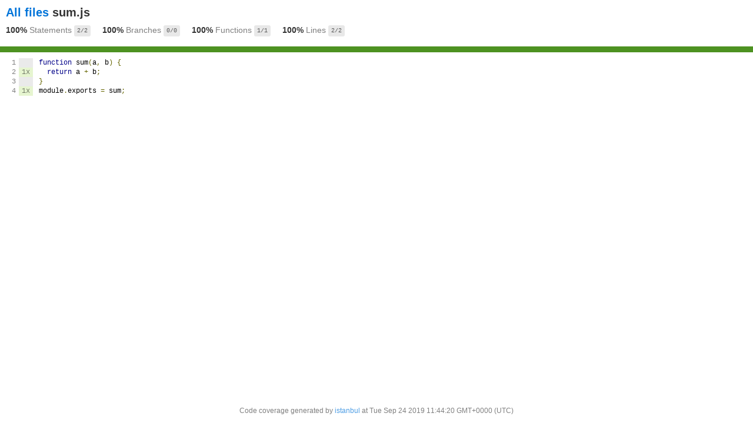

--- FILE ---
content_type: text/html; charset=utf-8
request_url: https://espkal.pages.stud.idi.ntnu.no/DatabaseTest/sum.js.html
body_size: 745
content:
<!doctype html>
<html lang="en">
<head>
    <title>Code coverage report for sum.js</title>
    <meta charset="utf-8" />
    <link rel="stylesheet" href="prettify.css" />
    <link rel="stylesheet" href="base.css" />
    <meta name="viewport" content="width=device-width, initial-scale=1">
    <style type='text/css'>
        .coverage-summary .sorter {
            background-image: url(sort-arrow-sprite.png);
        }
    </style>
</head>
<body>
<div class='wrapper'>
  <div class='pad1'>
    <h1>
      <a href="index.html">All files</a> sum.js
    </h1>
    <div class='clearfix'>
      <div class='fl pad1y space-right2'>
        <span class="strong">100% </span>
        <span class="quiet">Statements</span>
        <span class='fraction'>2/2</span>
      </div>
      <div class='fl pad1y space-right2'>
        <span class="strong">100% </span>
        <span class="quiet">Branches</span>
        <span class='fraction'>0/0</span>
      </div>
      <div class='fl pad1y space-right2'>
        <span class="strong">100% </span>
        <span class="quiet">Functions</span>
        <span class='fraction'>1/1</span>
      </div>
      <div class='fl pad1y space-right2'>
        <span class="strong">100% </span>
        <span class="quiet">Lines</span>
        <span class='fraction'>2/2</span>
      </div>
    </div>
  </div>
  <div class='status-line high'></div>
<pre><table class="coverage">
<tr><td class="line-count quiet">1
2
3
4</td><td class="line-coverage quiet"><span class="cline-any cline-neutral">&nbsp;</span>
<span class="cline-any cline-yes">1x</span>
<span class="cline-any cline-neutral">&nbsp;</span>
<span class="cline-any cline-yes">1x</span></td><td class="text"><pre class="prettyprint lang-js">function sum(a, b) {
  return a + b;
}
module.exports = sum;</pre></td></tr>
</table></pre>
<div class='push'></div><!-- for sticky footer -->
</div><!-- /wrapper -->
<div class='footer quiet pad2 space-top1 center small'>
  Code coverage
  generated by <a href="https://istanbul.js.org/" target="_blank">istanbul</a> at Tue Sep 24 2019 11:44:20 GMT+0000 (UTC)
</div>
</div>
<script src="prettify.js"></script>
<script>
window.onload = function () {
        if (typeof prettyPrint === 'function') {
            prettyPrint();
        }
};
</script>
<script src="sorter.js"></script>
</body>
</html>


--- FILE ---
content_type: text/css; charset=utf-8
request_url: https://espkal.pages.stud.idi.ntnu.no/DatabaseTest/base.css
body_size: 1629
content:
body, html {
  margin:0; padding: 0;
  height: 100%;
}
body {
    font-family: Helvetica Neue, Helvetica, Arial;
    font-size: 14px;
    color:#333;
}
.small { font-size: 12px; }
*, *:after, *:before {
  -webkit-box-sizing:border-box;
     -moz-box-sizing:border-box;
          box-sizing:border-box;
  }
h1 { font-size: 20px; margin: 0;}
h2 { font-size: 14px; }
pre {
    font: 12px/1.4 Consolas, "Liberation Mono", Menlo, Courier, monospace;
    margin: 0;
    padding: 0;
    -moz-tab-size: 2;
    -o-tab-size:  2;
    tab-size: 2;
}
a { color:#0074D9; text-decoration:none; }
a:hover { text-decoration:underline; }
.strong { font-weight: bold; }
.space-top1 { padding: 10px 0 0 0; }
.pad2y { padding: 20px 0; }
.pad1y { padding: 10px 0; }
.pad2x { padding: 0 20px; }
.pad2 { padding: 20px; }
.pad1 { padding: 10px; }
.space-left2 { padding-left:55px; }
.space-right2 { padding-right:20px; }
.center { text-align:center; }
.clearfix { display:block; }
.clearfix:after {
  content:'';
  display:block;
  height:0;
  clear:both;
  visibility:hidden;
  }
.fl { float: left; }
@media only screen and (max-width:640px) {
  .col3 { width:100%; max-width:100%; }
  .hide-mobile { display:none!important; }
}

.quiet {
  color: #7f7f7f;
  color: rgba(0,0,0,0.5);
}
.quiet a { opacity: 0.7; }

.fraction {
  font-family: Consolas, 'Liberation Mono', Menlo, Courier, monospace;
  font-size: 10px;
  color: #555;
  background: #E8E8E8;
  padding: 4px 5px;
  border-radius: 3px;
  vertical-align: middle;
}

div.path a:link, div.path a:visited { color: #333; }
table.coverage {
  border-collapse: collapse;
  margin: 10px 0 0 0;
  padding: 0;
}

table.coverage td {
  margin: 0;
  padding: 0;
  vertical-align: top;
}
table.coverage td.line-count {
    text-align: right;
    padding: 0 5px 0 20px;
}
table.coverage td.line-coverage {
    text-align: right;
    padding-right: 10px;
    min-width:20px;
}

table.coverage td span.cline-any {
    display: inline-block;
    padding: 0 5px;
    width: 100%;
}
.missing-if-branch {
    display: inline-block;
    margin-right: 5px;
    border-radius: 3px;
    position: relative;
    padding: 0 4px;
    background: #333;
    color: yellow;
}

.skip-if-branch {
    display: none;
    margin-right: 10px;
    position: relative;
    padding: 0 4px;
    background: #ccc;
    color: white;
}
.missing-if-branch .typ, .skip-if-branch .typ {
    color: inherit !important;
}
.coverage-summary {
  border-collapse: collapse;
  width: 100%;
}
.coverage-summary tr { border-bottom: 1px solid #bbb; }
.keyline-all { border: 1px solid #ddd; }
.coverage-summary td, .coverage-summary th { padding: 10px; }
.coverage-summary tbody { border: 1px solid #bbb; }
.coverage-summary td { border-right: 1px solid #bbb; }
.coverage-summary td:last-child { border-right: none; }
.coverage-summary th {
  text-align: left;
  font-weight: normal;
  white-space: nowrap;
}
.coverage-summary th.file { border-right: none !important; }
.coverage-summary th.pct { }
.coverage-summary th.pic,
.coverage-summary th.abs,
.coverage-summary td.pct,
.coverage-summary td.abs { text-align: right; }
.coverage-summary td.file { white-space: nowrap;  }
.coverage-summary td.pic { min-width: 120px !important;  }
.coverage-summary tfoot td { }

.coverage-summary .sorter {
    height: 10px;
    width: 7px;
    display: inline-block;
    margin-left: 0.5em;
    background: url(sort-arrow-sprite.png) no-repeat scroll 0 0 transparent;
}
.coverage-summary .sorted .sorter {
    background-position: 0 -20px;
}
.coverage-summary .sorted-desc .sorter {
    background-position: 0 -10px;
}
.status-line {  height: 10px; }
/* dark red */
.red.solid, .status-line.low, .low .cover-fill { background:#C21F39 }
.low .chart { border:1px solid #C21F39 }
/* medium red */
.cstat-no, .fstat-no, .cbranch-no, .cbranch-no { background:#F6C6CE }
/* light red */
.low, .cline-no { background:#FCE1E5 }
/* light green */
.high, .cline-yes { background:rgb(230,245,208) }
/* medium green */
.cstat-yes { background:rgb(161,215,106) }
/* dark green */
.status-line.high, .high .cover-fill { background:rgb(77,146,33) }
.high .chart { border:1px solid rgb(77,146,33) }


.medium .chart { border:1px solid #666; }
.medium .cover-fill { background: #666; }

.cbranch-no { background:  yellow !important; color: #111; }

.cstat-skip { background: #ddd; color: #111; }
.fstat-skip { background: #ddd; color: #111 !important; }
.cbranch-skip { background: #ddd !important; color: #111; }

span.cline-neutral { background: #eaeaea; }
.medium { background: #eaeaea; }

.cover-fill, .cover-empty {
  display:inline-block;
  height: 12px;
}
.chart {
  line-height: 0;
}
.cover-empty {
    background: white;
}
.cover-full {
    border-right: none !important;
}
pre.prettyprint {
    border: none !important;
    padding: 0 !important;
    margin: 0 !important;
}
.com { color: #999 !important; }
.ignore-none { color: #999; font-weight: normal; }

.wrapper {
  min-height: 100%;
  height: auto !important;
  height: 100%;
  margin: 0 auto -48px;
}
.footer, .push {
  height: 48px;
}


--- FILE ---
content_type: application/javascript
request_url: https://espkal.pages.stud.idi.ntnu.no/DatabaseTest/sorter.js
body_size: 5042
content:
var addSorting = (function () {
    "use strict";
    var cols,
        currentSort = {
            index: 0,
            desc: false
        };

    // returns the summary table element
    function getTable() { return document.querySelector('.coverage-summary'); }
    // returns the thead element of the summary table
    function getTableHeader() { return getTable().querySelector('thead tr'); }
    // returns the tbody element of the summary table
    function getTableBody() { return getTable().querySelector('tbody'); }
    // returns the th element for nth column
    function getNthColumn(n) { return getTableHeader().querySelectorAll('th')[n]; }

    // loads all columns
    function loadColumns() {
        var colNodes = getTableHeader().querySelectorAll('th'),
            colNode,
            cols = [],
            col,
            i;

        for (i = 0; i < colNodes.length; i += 1) {
            colNode = colNodes[i];
            col = {
                key: colNode.getAttribute('data-col'),
                sortable: !colNode.getAttribute('data-nosort'),
                type: colNode.getAttribute('data-type') || 'string'
            };
            cols.push(col);
            if (col.sortable) {
                col.defaultDescSort = col.type === 'number';
                colNode.innerHTML = colNode.innerHTML + '<span class="sorter"></span>';
            }
        }
        return cols;
    }
    // attaches a data attribute to every tr element with an object
    // of data values keyed by column name
    function loadRowData(tableRow) {
        var tableCols = tableRow.querySelectorAll('td'),
            colNode,
            col,
            data = {},
            i,
            val;
        for (i = 0; i < tableCols.length; i += 1) {
            colNode = tableCols[i];
            col = cols[i];
            val = colNode.getAttribute('data-value');
            if (col.type === 'number') {
                val = Number(val);
            }
            data[col.key] = val;
        }
        return data;
    }
    // loads all row data
    function loadData() {
        var rows = getTableBody().querySelectorAll('tr'),
            i;

        for (i = 0; i < rows.length; i += 1) {
            rows[i].data = loadRowData(rows[i]);
        }
    }
    // sorts the table using the data for the ith column
    function sortByIndex(index, desc) {
        var key = cols[index].key,
            sorter = function (a, b) {
                a = a.data[key];
                b = b.data[key];
                return a < b ? -1 : a > b ? 1 : 0;
            },
            finalSorter = sorter,
            tableBody = document.querySelector('.coverage-summary tbody'),
            rowNodes = tableBody.querySelectorAll('tr'),
            rows = [],
            i;

        if (desc) {
            finalSorter = function (a, b) {
                return -1 * sorter(a, b);
            };
        }

        for (i = 0; i < rowNodes.length; i += 1) {
            rows.push(rowNodes[i]);
            tableBody.removeChild(rowNodes[i]);
        }

        rows.sort(finalSorter);

        for (i = 0; i < rows.length; i += 1) {
            tableBody.appendChild(rows[i]);
        }
    }
    // removes sort indicators for current column being sorted
    function removeSortIndicators() {
        var col = getNthColumn(currentSort.index),
            cls = col.className;

        cls = cls.replace(/ sorted$/, '').replace(/ sorted-desc$/, '');
        col.className = cls;
    }
    // adds sort indicators for current column being sorted
    function addSortIndicators() {
        getNthColumn(currentSort.index).className += currentSort.desc ? ' sorted-desc' : ' sorted';
    }
    // adds event listeners for all sorter widgets
    function enableUI() {
        var i,
            el,
            ithSorter = function ithSorter(i) {
                var col = cols[i];

                return function () {
                    var desc = col.defaultDescSort;

                    if (currentSort.index === i) {
                        desc = !currentSort.desc;
                    }
                    sortByIndex(i, desc);
                    removeSortIndicators();
                    currentSort.index = i;
                    currentSort.desc = desc;
                    addSortIndicators();
                };
            };
        for (i =0 ; i < cols.length; i += 1) {
            if (cols[i].sortable) {
                // add the click event handler on the th so users
                // dont have to click on those tiny arrows
                el = getNthColumn(i).querySelector('.sorter').parentElement;
                if (el.addEventListener) {
                    el.addEventListener('click', ithSorter(i));
                } else {
                    el.attachEvent('onclick', ithSorter(i));
                }
            }
        }
    }
    // adds sorting functionality to the UI
    return function () {
        if (!getTable()) {
            return;
        }
        cols = loadColumns();
        loadData(cols);
        addSortIndicators();
        enableUI();
    };
})();

window.addEventListener('load', addSorting);


--- FILE ---
content_type: application/javascript
request_url: https://espkal.pages.stud.idi.ntnu.no/DatabaseTest/prettify.js
body_size: 17454
content:
window.PR_SHOULD_USE_CONTINUATION=true;(function(){var h=["break,continue,do,else,for,if,return,while"];var u=[h,"auto,case,char,const,default,double,enum,extern,float,goto,int,long,register,short,signed,sizeof,static,struct,switch,typedef,union,unsigned,void,volatile"];var p=[u,"catch,class,delete,false,import,new,operator,private,protected,public,this,throw,true,try,typeof"];var l=[p,"alignof,align_union,asm,axiom,bool,concept,concept_map,const_cast,constexpr,decltype,dynamic_cast,explicit,export,friend,inline,late_check,mutable,namespace,nullptr,reinterpret_cast,static_assert,static_cast,template,typeid,typename,using,virtual,where"];var x=[p,"abstract,boolean,byte,extends,final,finally,implements,import,instanceof,null,native,package,strictfp,super,synchronized,throws,transient"];var R=[x,"as,base,by,checked,decimal,delegate,descending,dynamic,event,fixed,foreach,from,group,implicit,in,interface,internal,into,is,lock,object,out,override,orderby,params,partial,readonly,ref,sbyte,sealed,stackalloc,string,select,uint,ulong,unchecked,unsafe,ushort,var"];var r="all,and,by,catch,class,else,extends,false,finally,for,if,in,is,isnt,loop,new,no,not,null,of,off,on,or,return,super,then,true,try,unless,until,when,while,yes";var w=[p,"debugger,eval,export,function,get,null,set,undefined,var,with,Infinity,NaN"];var s="caller,delete,die,do,dump,elsif,eval,exit,foreach,for,goto,if,import,last,local,my,next,no,our,print,package,redo,require,sub,undef,unless,until,use,wantarray,while,BEGIN,END";var I=[h,"and,as,assert,class,def,del,elif,except,exec,finally,from,global,import,in,is,lambda,nonlocal,not,or,pass,print,raise,try,with,yield,False,True,None"];var f=[h,"alias,and,begin,case,class,def,defined,elsif,end,ensure,false,in,module,next,nil,not,or,redo,rescue,retry,self,super,then,true,undef,unless,until,when,yield,BEGIN,END"];var H=[h,"case,done,elif,esac,eval,fi,function,in,local,set,then,until"];var A=[l,R,w,s+I,f,H];var e=/^(DIR|FILE|vector|(de|priority_)?queue|list|stack|(const_)?iterator|(multi)?(set|map)|bitset|u?(int|float)\d*)/;var C="str";var z="kwd";var j="com";var O="typ";var G="lit";var L="pun";var F="pln";var m="tag";var E="dec";var J="src";var P="atn";var n="atv";var N="nocode";var M="(?:^^\\.?|[+-]|\\!|\\!=|\\!==|\\#|\\%|\\%=|&|&&|&&=|&=|\\(|\\*|\\*=|\\+=|\\,|\\-=|\\->|\\/|\\/=|:|::|\\;|<|<<|<<=|<=|=|==|===|>|>=|>>|>>=|>>>|>>>=|\\?|\\@|\\[|\\^|\\^=|\\^\\^|\\^\\^=|\\{|\\||\\|=|\\|\\||\\|\\|=|\\~|break|case|continue|delete|do|else|finally|instanceof|return|throw|try|typeof)\\s*";function k(Z){var ad=0;var S=false;var ac=false;for(var V=0,U=Z.length;V<U;++V){var ae=Z[V];if(ae.ignoreCase){ac=true}else{if(/[a-z]/i.test(ae.source.replace(/\\u[0-9a-f]{4}|\\x[0-9a-f]{2}|\\[^ux]/gi,""))){S=true;ac=false;break}}}var Y={b:8,t:9,n:10,v:11,f:12,r:13};function ab(ah){var ag=ah.charCodeAt(0);if(ag!==92){return ag}var af=ah.charAt(1);ag=Y[af];if(ag){return ag}else{if("0"<=af&&af<="7"){return parseInt(ah.substring(1),8)}else{if(af==="u"||af==="x"){return parseInt(ah.substring(2),16)}else{return ah.charCodeAt(1)}}}}function T(af){if(af<32){return(af<16?"\\x0":"\\x")+af.toString(16)}var ag=String.fromCharCode(af);if(ag==="\\"||ag==="-"||ag==="["||ag==="]"){ag="\\"+ag}return ag}function X(am){var aq=am.substring(1,am.length-1).match(new RegExp("\\\\u[0-9A-Fa-f]{4}|\\\\x[0-9A-Fa-f]{2}|\\\\[0-3][0-7]{0,2}|\\\\[0-7]{1,2}|\\\\[\\s\\S]|-|[^-\\\\]","g"));var ak=[];var af=[];var ao=aq[0]==="^";for(var ar=ao?1:0,aj=aq.length;ar<aj;++ar){var ah=aq[ar];if(/\\[bdsw]/i.test(ah)){ak.push(ah)}else{var ag=ab(ah);var al;if(ar+2<aj&&"-"===aq[ar+1]){al=ab(aq[ar+2]);ar+=2}else{al=ag}af.push([ag,al]);if(!(al<65||ag>122)){if(!(al<65||ag>90)){af.push([Math.max(65,ag)|32,Math.min(al,90)|32])}if(!(al<97||ag>122)){af.push([Math.max(97,ag)&~32,Math.min(al,122)&~32])}}}}af.sort(function(av,au){return(av[0]-au[0])||(au[1]-av[1])});var ai=[];var ap=[NaN,NaN];for(var ar=0;ar<af.length;++ar){var at=af[ar];if(at[0]<=ap[1]+1){ap[1]=Math.max(ap[1],at[1])}else{ai.push(ap=at)}}var an=["["];if(ao){an.push("^")}an.push.apply(an,ak);for(var ar=0;ar<ai.length;++ar){var at=ai[ar];an.push(T(at[0]));if(at[1]>at[0]){if(at[1]+1>at[0]){an.push("-")}an.push(T(at[1]))}}an.push("]");return an.join("")}function W(al){var aj=al.source.match(new RegExp("(?:\\[(?:[^\\x5C\\x5D]|\\\\[\\s\\S])*\\]|\\\\u[A-Fa-f0-9]{4}|\\\\x[A-Fa-f0-9]{2}|\\\\[0-9]+|\\\\[^ux0-9]|\\(\\?[:!=]|[\\(\\)\\^]|[^\\x5B\\x5C\\(\\)\\^]+)","g"));var ah=aj.length;var an=[];for(var ak=0,am=0;ak<ah;++ak){var ag=aj[ak];if(ag==="("){++am}else{if("\\"===ag.charAt(0)){var af=+ag.substring(1);if(af&&af<=am){an[af]=-1}}}}for(var ak=1;ak<an.length;++ak){if(-1===an[ak]){an[ak]=++ad}}for(var ak=0,am=0;ak<ah;++ak){var ag=aj[ak];if(ag==="("){++am;if(an[am]===undefined){aj[ak]="(?:"}}else{if("\\"===ag.charAt(0)){var af=+ag.substring(1);if(af&&af<=am){aj[ak]="\\"+an[am]}}}}for(var ak=0,am=0;ak<ah;++ak){if("^"===aj[ak]&&"^"!==aj[ak+1]){aj[ak]=""}}if(al.ignoreCase&&S){for(var ak=0;ak<ah;++ak){var ag=aj[ak];var ai=ag.charAt(0);if(ag.length>=2&&ai==="["){aj[ak]=X(ag)}else{if(ai!=="\\"){aj[ak]=ag.replace(/[a-zA-Z]/g,function(ao){var ap=ao.charCodeAt(0);return"["+String.fromCharCode(ap&~32,ap|32)+"]"})}}}}return aj.join("")}var aa=[];for(var V=0,U=Z.length;V<U;++V){var ae=Z[V];if(ae.global||ae.multiline){throw new Error(""+ae)}aa.push("(?:"+W(ae)+")")}return new RegExp(aa.join("|"),ac?"gi":"g")}function a(V){var U=/(?:^|\s)nocode(?:\s|$)/;var X=[];var T=0;var Z=[];var W=0;var S;if(V.currentStyle){S=V.currentStyle.whiteSpace}else{if(window.getComputedStyle){S=document.defaultView.getComputedStyle(V,null).getPropertyValue("white-space")}}var Y=S&&"pre"===S.substring(0,3);function aa(ab){switch(ab.nodeType){case 1:if(U.test(ab.className)){return}for(var ae=ab.firstChild;ae;ae=ae.nextSibling){aa(ae)}var ad=ab.nodeName;if("BR"===ad||"LI"===ad){X[W]="\n";Z[W<<1]=T++;Z[(W++<<1)|1]=ab}break;case 3:case 4:var ac=ab.nodeValue;if(ac.length){if(!Y){ac=ac.replace(/[ \t\r\n]+/g," ")}else{ac=ac.replace(/\r\n?/g,"\n")}X[W]=ac;Z[W<<1]=T;T+=ac.length;Z[(W++<<1)|1]=ab}break}}aa(V);return{sourceCode:X.join("").replace(/\n$/,""),spans:Z}}function B(S,U,W,T){if(!U){return}var V={sourceCode:U,basePos:S};W(V);T.push.apply(T,V.decorations)}var v=/\S/;function o(S){var V=undefined;for(var U=S.firstChild;U;U=U.nextSibling){var T=U.nodeType;V=(T===1)?(V?S:U):(T===3)?(v.test(U.nodeValue)?S:V):V}return V===S?undefined:V}function g(U,T){var S={};var V;(function(){var ad=U.concat(T);var ah=[];var ag={};for(var ab=0,Z=ad.length;ab<Z;++ab){var Y=ad[ab];var ac=Y[3];if(ac){for(var ae=ac.length;--ae>=0;){S[ac.charAt(ae)]=Y}}var af=Y[1];var aa=""+af;if(!ag.hasOwnProperty(aa)){ah.push(af);ag[aa]=null}}ah.push(/[\0-\uffff]/);V=k(ah)})();var X=T.length;var W=function(ah){var Z=ah.sourceCode,Y=ah.basePos;var ad=[Y,F];var af=0;var an=Z.match(V)||[];var aj={};for(var ae=0,aq=an.length;ae<aq;++ae){var ag=an[ae];var ap=aj[ag];var ai=void 0;var am;if(typeof ap==="string"){am=false}else{var aa=S[ag.charAt(0)];if(aa){ai=ag.match(aa[1]);ap=aa[0]}else{for(var ao=0;ao<X;++ao){aa=T[ao];ai=ag.match(aa[1]);if(ai){ap=aa[0];break}}if(!ai){ap=F}}am=ap.length>=5&&"lang-"===ap.substring(0,5);if(am&&!(ai&&typeof ai[1]==="string")){am=false;ap=J}if(!am){aj[ag]=ap}}var ab=af;af+=ag.length;if(!am){ad.push(Y+ab,ap)}else{var al=ai[1];var ak=ag.indexOf(al);var ac=ak+al.length;if(ai[2]){ac=ag.length-ai[2].length;ak=ac-al.length}var ar=ap.substring(5);B(Y+ab,ag.substring(0,ak),W,ad);B(Y+ab+ak,al,q(ar,al),ad);B(Y+ab+ac,ag.substring(ac),W,ad)}}ah.decorations=ad};return W}function i(T){var W=[],S=[];if(T.tripleQuotedStrings){W.push([C,/^(?:\'\'\'(?:[^\'\\]|\\[\s\S]|\'{1,2}(?=[^\']))*(?:\'\'\'|$)|\"\"\"(?:[^\"\\]|\\[\s\S]|\"{1,2}(?=[^\"]))*(?:\"\"\"|$)|\'(?:[^\\\']|\\[\s\S])*(?:\'|$)|\"(?:[^\\\"]|\\[\s\S])*(?:\"|$))/,null,"'\""])}else{if(T.multiLineStrings){W.push([C,/^(?:\'(?:[^\\\']|\\[\s\S])*(?:\'|$)|\"(?:[^\\\"]|\\[\s\S])*(?:\"|$)|\`(?:[^\\\`]|\\[\s\S])*(?:\`|$))/,null,"'\"`"])}else{W.push([C,/^(?:\'(?:[^\\\'\r\n]|\\.)*(?:\'|$)|\"(?:[^\\\"\r\n]|\\.)*(?:\"|$))/,null,"\"'"])}}if(T.verbatimStrings){S.push([C,/^@\"(?:[^\"]|\"\")*(?:\"|$)/,null])}var Y=T.hashComments;if(Y){if(T.cStyleComments){if(Y>1){W.push([j,/^#(?:##(?:[^#]|#(?!##))*(?:###|$)|.*)/,null,"#"])}else{W.push([j,/^#(?:(?:define|elif|else|endif|error|ifdef|include|ifndef|line|pragma|undef|warning)\b|[^\r\n]*)/,null,"#"])}S.push([C,/^<(?:(?:(?:\.\.\/)*|\/?)(?:[\w-]+(?:\/[\w-]+)+)?[\w-]+\.h|[a-z]\w*)>/,null])}else{W.push([j,/^#[^\r\n]*/,null,"#"])}}if(T.cStyleComments){S.push([j,/^\/\/[^\r\n]*/,null]);S.push([j,/^\/\*[\s\S]*?(?:\*\/|$)/,null])}if(T.regexLiterals){var X=("/(?=[^/*])(?:[^/\\x5B\\x5C]|\\x5C[\\s\\S]|\\x5B(?:[^\\x5C\\x5D]|\\x5C[\\s\\S])*(?:\\x5D|$))+/");S.push(["lang-regex",new RegExp("^"+M+"("+X+")")])}var V=T.types;if(V){S.push([O,V])}var U=(""+T.keywords).replace(/^ | $/g,"");if(U.length){S.push([z,new RegExp("^(?:"+U.replace(/[\s,]+/g,"|")+")\\b"),null])}W.push([F,/^\s+/,null," \r\n\t\xA0"]);S.push([G,/^@[a-z_$][a-z_$@0-9]*/i,null],[O,/^(?:[@_]?[A-Z]+[a-z][A-Za-z_$@0-9]*|\w+_t\b)/,null],[F,/^[a-z_$][a-z_$@0-9]*/i,null],[G,new RegExp("^(?:0x[a-f0-9]+|(?:\\d(?:_\\d+)*\\d*(?:\\.\\d*)?|\\.\\d\\+)(?:e[+\\-]?\\d+)?)[a-z]*","i"),null,"0123456789"],[F,/^\\[\s\S]?/,null],[L,/^.[^\s\w\.$@\'\"\`\/\#\\]*/,null]);return g(W,S)}var K=i({keywords:A,hashComments:true,cStyleComments:true,multiLineStrings:true,regexLiterals:true});function Q(V,ag){var U=/(?:^|\s)nocode(?:\s|$)/;var ab=/\r\n?|\n/;var ac=V.ownerDocument;var S;if(V.currentStyle){S=V.currentStyle.whiteSpace}else{if(window.getComputedStyle){S=ac.defaultView.getComputedStyle(V,null).getPropertyValue("white-space")}}var Z=S&&"pre"===S.substring(0,3);var af=ac.createElement("LI");while(V.firstChild){af.appendChild(V.firstChild)}var W=[af];function ae(al){switch(al.nodeType){case 1:if(U.test(al.className)){break}if("BR"===al.nodeName){ad(al);if(al.parentNode){al.parentNode.removeChild(al)}}else{for(var an=al.firstChild;an;an=an.nextSibling){ae(an)}}break;case 3:case 4:if(Z){var am=al.nodeValue;var aj=am.match(ab);if(aj){var ai=am.substring(0,aj.index);al.nodeValue=ai;var ah=am.substring(aj.index+aj[0].length);if(ah){var ak=al.parentNode;ak.insertBefore(ac.createTextNode(ah),al.nextSibling)}ad(al);if(!ai){al.parentNode.removeChild(al)}}}break}}function ad(ak){while(!ak.nextSibling){ak=ak.parentNode;if(!ak){return}}function ai(al,ar){var aq=ar?al.cloneNode(false):al;var ao=al.parentNode;if(ao){var ap=ai(ao,1);var an=al.nextSibling;ap.appendChild(aq);for(var am=an;am;am=an){an=am.nextSibling;ap.appendChild(am)}}return aq}var ah=ai(ak.nextSibling,0);for(var aj;(aj=ah.parentNode)&&aj.nodeType===1;){ah=aj}W.push(ah)}for(var Y=0;Y<W.length;++Y){ae(W[Y])}if(ag===(ag|0)){W[0].setAttribute("value",ag)}var aa=ac.createElement("OL");aa.className="linenums";var X=Math.max(0,((ag-1))|0)||0;for(var Y=0,T=W.length;Y<T;++Y){af=W[Y];af.className="L"+((Y+X)%10);if(!af.firstChild){af.appendChild(ac.createTextNode("\xA0"))}aa.appendChild(af)}V.appendChild(aa)}function D(ac){var aj=/\bMSIE\b/.test(navigator.userAgent);var am=/\n/g;var al=ac.sourceCode;var an=al.length;var V=0;var aa=ac.spans;var T=aa.length;var ah=0;var X=ac.decorations;var Y=X.length;var Z=0;X[Y]=an;var ar,aq;for(aq=ar=0;aq<Y;){if(X[aq]!==X[aq+2]){X[ar++]=X[aq++];X[ar++]=X[aq++]}else{aq+=2}}Y=ar;for(aq=ar=0;aq<Y;){var at=X[aq];var ab=X[aq+1];var W=aq+2;while(W+2<=Y&&X[W+1]===ab){W+=2}X[ar++]=at;X[ar++]=ab;aq=W}Y=X.length=ar;var ae=null;while(ah<T){var af=aa[ah];var S=aa[ah+2]||an;var ag=X[Z];var ap=X[Z+2]||an;var W=Math.min(S,ap);var ak=aa[ah+1];var U;if(ak.nodeType!==1&&(U=al.substring(V,W))){if(aj){U=U.replace(am,"\r")}ak.nodeValue=U;var ai=ak.ownerDocument;var ao=ai.createElement("SPAN");ao.className=X[Z+1];var ad=ak.parentNode;ad.replaceChild(ao,ak);ao.appendChild(ak);if(V<S){aa[ah+1]=ak=ai.createTextNode(al.substring(W,S));ad.insertBefore(ak,ao.nextSibling)}}V=W;if(V>=S){ah+=2}if(V>=ap){Z+=2}}}var t={};function c(U,V){for(var S=V.length;--S>=0;){var T=V[S];if(!t.hasOwnProperty(T)){t[T]=U}else{if(window.console){console.warn("cannot override language handler %s",T)}}}}function q(T,S){if(!(T&&t.hasOwnProperty(T))){T=/^\s*</.test(S)?"default-markup":"default-code"}return t[T]}c(K,["default-code"]);c(g([],[[F,/^[^<?]+/],[E,/^<!\w[^>]*(?:>|$)/],[j,/^<\!--[\s\S]*?(?:-\->|$)/],["lang-",/^<\?([\s\S]+?)(?:\?>|$)/],["lang-",/^<%([\s\S]+?)(?:%>|$)/],[L,/^(?:<[%?]|[%?]>)/],["lang-",/^<xmp\b[^>]*>([\s\S]+?)<\/xmp\b[^>]*>/i],["lang-js",/^<script\b[^>]*>([\s\S]*?)(<\/script\b[^>]*>)/i],["lang-css",/^<style\b[^>]*>([\s\S]*?)(<\/style\b[^>]*>)/i],["lang-in.tag",/^(<\/?[a-z][^<>]*>)/i]]),["default-markup","htm","html","mxml","xhtml","xml","xsl"]);c(g([[F,/^[\s]+/,null," \t\r\n"],[n,/^(?:\"[^\"]*\"?|\'[^\']*\'?)/,null,"\"'"]],[[m,/^^<\/?[a-z](?:[\w.:-]*\w)?|\/?>$/i],[P,/^(?!style[\s=]|on)[a-z](?:[\w:-]*\w)?/i],["lang-uq.val",/^=\s*([^>\'\"\s]*(?:[^>\'\"\s\/]|\/(?=\s)))/],[L,/^[=<>\/]+/],["lang-js",/^on\w+\s*=\s*\"([^\"]+)\"/i],["lang-js",/^on\w+\s*=\s*\'([^\']+)\'/i],["lang-js",/^on\w+\s*=\s*([^\"\'>\s]+)/i],["lang-css",/^style\s*=\s*\"([^\"]+)\"/i],["lang-css",/^style\s*=\s*\'([^\']+)\'/i],["lang-css",/^style\s*=\s*([^\"\'>\s]+)/i]]),["in.tag"]);c(g([],[[n,/^[\s\S]+/]]),["uq.val"]);c(i({keywords:l,hashComments:true,cStyleComments:true,types:e}),["c","cc","cpp","cxx","cyc","m"]);c(i({keywords:"null,true,false"}),["json"]);c(i({keywords:R,hashComments:true,cStyleComments:true,verbatimStrings:true,types:e}),["cs"]);c(i({keywords:x,cStyleComments:true}),["java"]);c(i({keywords:H,hashComments:true,multiLineStrings:true}),["bsh","csh","sh"]);c(i({keywords:I,hashComments:true,multiLineStrings:true,tripleQuotedStrings:true}),["cv","py"]);c(i({keywords:s,hashComments:true,multiLineStrings:true,regexLiterals:true}),["perl","pl","pm"]);c(i({keywords:f,hashComments:true,multiLineStrings:true,regexLiterals:true}),["rb"]);c(i({keywords:w,cStyleComments:true,regexLiterals:true}),["js"]);c(i({keywords:r,hashComments:3,cStyleComments:true,multilineStrings:true,tripleQuotedStrings:true,regexLiterals:true}),["coffee"]);c(g([],[[C,/^[\s\S]+/]]),["regex"]);function d(V){var U=V.langExtension;try{var S=a(V.sourceNode);var T=S.sourceCode;V.sourceCode=T;V.spans=S.spans;V.basePos=0;q(U,T)(V);D(V)}catch(W){if("console" in window){console.log(W&&W.stack?W.stack:W)}}}function y(W,V,U){var S=document.createElement("PRE");S.innerHTML=W;if(U){Q(S,U)}var T={langExtension:V,numberLines:U,sourceNode:S};d(T);return S.innerHTML}function b(ad){function Y(af){return document.getElementsByTagName(af)}var ac=[Y("pre"),Y("code"),Y("xmp")];var T=[];for(var aa=0;aa<ac.length;++aa){for(var Z=0,V=ac[aa].length;Z<V;++Z){T.push(ac[aa][Z])}}ac=null;var W=Date;if(!W.now){W={now:function(){return +(new Date)}}}var X=0;var S;var ab=/\blang(?:uage)?-([\w.]+)(?!\S)/;var ae=/\bprettyprint\b/;function U(){var ag=(window.PR_SHOULD_USE_CONTINUATION?W.now()+250:Infinity);for(;X<T.length&&W.now()<ag;X++){var aj=T[X];var ai=aj.className;if(ai.indexOf("prettyprint")>=0){var ah=ai.match(ab);var am;if(!ah&&(am=o(aj))&&"CODE"===am.tagName){ah=am.className.match(ab)}if(ah){ah=ah[1]}var al=false;for(var ak=aj.parentNode;ak;ak=ak.parentNode){if((ak.tagName==="pre"||ak.tagName==="code"||ak.tagName==="xmp")&&ak.className&&ak.className.indexOf("prettyprint")>=0){al=true;break}}if(!al){var af=aj.className.match(/\blinenums\b(?::(\d+))?/);af=af?af[1]&&af[1].length?+af[1]:true:false;if(af){Q(aj,af)}S={langExtension:ah,sourceNode:aj,numberLines:af};d(S)}}}if(X<T.length){setTimeout(U,250)}else{if(ad){ad()}}}U()}window.prettyPrintOne=y;window.prettyPrint=b;window.PR={createSimpleLexer:g,registerLangHandler:c,sourceDecorator:i,PR_ATTRIB_NAME:P,PR_ATTRIB_VALUE:n,PR_COMMENT:j,PR_DECLARATION:E,PR_KEYWORD:z,PR_LITERAL:G,PR_NOCODE:N,PR_PLAIN:F,PR_PUNCTUATION:L,PR_SOURCE:J,PR_STRING:C,PR_TAG:m,PR_TYPE:O}})();PR.registerLangHandler(PR.createSimpleLexer([],[[PR.PR_DECLARATION,/^<!\w[^>]*(?:>|$)/],[PR.PR_COMMENT,/^<\!--[\s\S]*?(?:-\->|$)/],[PR.PR_PUNCTUATION,/^(?:<[%?]|[%?]>)/],["lang-",/^<\?([\s\S]+?)(?:\?>|$)/],["lang-",/^<%([\s\S]+?)(?:%>|$)/],["lang-",/^<xmp\b[^>]*>([\s\S]+?)<\/xmp\b[^>]*>/i],["lang-handlebars",/^<script\b[^>]*type\s*=\s*['"]?text\/x-handlebars-template['"]?\b[^>]*>([\s\S]*?)(<\/script\b[^>]*>)/i],["lang-js",/^<script\b[^>]*>([\s\S]*?)(<\/script\b[^>]*>)/i],["lang-css",/^<style\b[^>]*>([\s\S]*?)(<\/style\b[^>]*>)/i],["lang-in.tag",/^(<\/?[a-z][^<>]*>)/i],[PR.PR_DECLARATION,/^{{[#^>/]?\s*[\w.][^}]*}}/],[PR.PR_DECLARATION,/^{{&?\s*[\w.][^}]*}}/],[PR.PR_DECLARATION,/^{{{>?\s*[\w.][^}]*}}}/],[PR.PR_COMMENT,/^{{![^}]*}}/]]),["handlebars","hbs"]);PR.registerLangHandler(PR.createSimpleLexer([[PR.PR_PLAIN,/^[ \t\r\n\f]+/,null," \t\r\n\f"]],[[PR.PR_STRING,/^\"(?:[^\n\r\f\\\"]|\\(?:\r\n?|\n|\f)|\\[\s\S])*\"/,null],[PR.PR_STRING,/^\'(?:[^\n\r\f\\\']|\\(?:\r\n?|\n|\f)|\\[\s\S])*\'/,null],["lang-css-str",/^url\(([^\)\"\']*)\)/i],[PR.PR_KEYWORD,/^(?:url|rgb|\!important|@import|@page|@media|@charset|inherit)(?=[^\-\w]|$)/i,null],["lang-css-kw",/^(-?(?:[_a-z]|(?:\\[0-9a-f]+ ?))(?:[_a-z0-9\-]|\\(?:\\[0-9a-f]+ ?))*)\s*:/i],[PR.PR_COMMENT,/^\/\*[^*]*\*+(?:[^\/*][^*]*\*+)*\//],[PR.PR_COMMENT,/^(?:<!--|-->)/],[PR.PR_LITERAL,/^(?:\d+|\d*\.\d+)(?:%|[a-z]+)?/i],[PR.PR_LITERAL,/^#(?:[0-9a-f]{3}){1,2}/i],[PR.PR_PLAIN,/^-?(?:[_a-z]|(?:\\[\da-f]+ ?))(?:[_a-z\d\-]|\\(?:\\[\da-f]+ ?))*/i],[PR.PR_PUNCTUATION,/^[^\s\w\'\"]+/]]),["css"]);PR.registerLangHandler(PR.createSimpleLexer([],[[PR.PR_KEYWORD,/^-?(?:[_a-z]|(?:\\[\da-f]+ ?))(?:[_a-z\d\-]|\\(?:\\[\da-f]+ ?))*/i]]),["css-kw"]);PR.registerLangHandler(PR.createSimpleLexer([],[[PR.PR_STRING,/^[^\)\"\']+/]]),["css-str"]);
